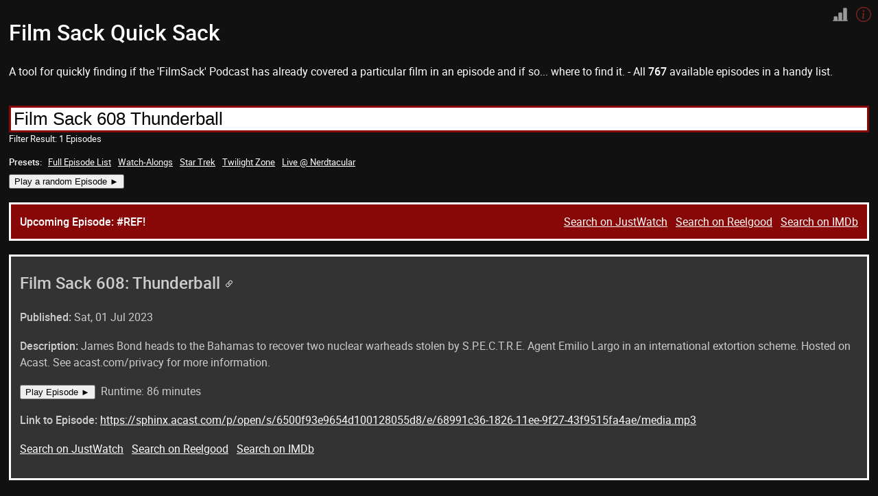

--- FILE ---
content_type: image/svg+xml
request_url: https://quicksack.li/inc/top.svg
body_size: 592
content:
<svg xmlns="http://www.w3.org/2000/svg" xmlns:xlink="http://www.w3.org/1999/xlink" preserveAspectRatio="xMidYMid meet" viewBox="14.000000000000057 14 117 77" width="75" height="35"><title>Go to top</title><defs><path d="M110 61.92L72.5 35L35 61.92L46.25 70L72.5 51.15L98.75 70L110 61.92Z" id="a1SzfUOtVn"></path></defs><g id="top"><g><filter id="shadow3323078" x="-11" y="-11" width="167" height="127" filterUnits="userSpaceOnUse" primitiveUnits="userSpaceOnUse"><feFlood></feFlood><feComposite in2="SourceAlpha" operator="in"></feComposite><feGaussianBlur stdDeviation="4.47"></feGaussianBlur><feOffset dx="0" dy="0" result="afterOffset"></feOffset><feFlood flood-color="#000000" flood-opacity="1"></feFlood><feComposite in2="afterOffset" operator="in"></feComposite><feMorphology operator="dilate" radius="1"></feMorphology><feComposite in2="SourceAlpha" operator="out"></feComposite></filter><path d="M110 61.92L72.5 35L35 61.92L46.25 70L72.5 51.15L98.75 70L110 61.92Z" id="a6ELJG1vEo" fill="white" fill-opacity="1" filter="url(#shadow3323078)"></path></g><use xlink:href="#a1SzfUOtVn" opacity="1" fill="#000000" fill-opacity="1"></use><g><use xlink:href="#a1SzfUOtVn" opacity="1" fill-opacity="0" stroke="#ffffff" stroke-width="3" stroke-opacity="1"></use></g></g></svg>